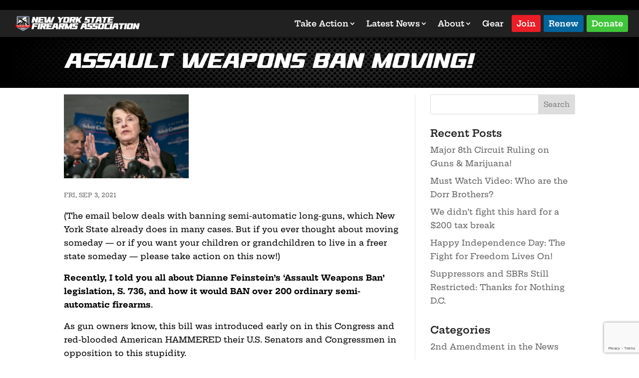

--- FILE ---
content_type: text/html; charset=utf-8
request_url: https://www.google.com/recaptcha/api2/anchor?ar=1&k=6LfmveYrAAAAAE4TdgdUwIS3pg4Q30GFEEL9Un_M&co=aHR0cHM6Ly93d3cubmV3eW9ya3N0YXRlZmlyZWFybXNhc3NvY2lhdGlvbi5vcmc6NDQz&hl=en&v=PoyoqOPhxBO7pBk68S4YbpHZ&size=invisible&anchor-ms=20000&execute-ms=30000&cb=boexw3ilnc1j
body_size: 48987
content:
<!DOCTYPE HTML><html dir="ltr" lang="en"><head><meta http-equiv="Content-Type" content="text/html; charset=UTF-8">
<meta http-equiv="X-UA-Compatible" content="IE=edge">
<title>reCAPTCHA</title>
<style type="text/css">
/* cyrillic-ext */
@font-face {
  font-family: 'Roboto';
  font-style: normal;
  font-weight: 400;
  font-stretch: 100%;
  src: url(//fonts.gstatic.com/s/roboto/v48/KFO7CnqEu92Fr1ME7kSn66aGLdTylUAMa3GUBHMdazTgWw.woff2) format('woff2');
  unicode-range: U+0460-052F, U+1C80-1C8A, U+20B4, U+2DE0-2DFF, U+A640-A69F, U+FE2E-FE2F;
}
/* cyrillic */
@font-face {
  font-family: 'Roboto';
  font-style: normal;
  font-weight: 400;
  font-stretch: 100%;
  src: url(//fonts.gstatic.com/s/roboto/v48/KFO7CnqEu92Fr1ME7kSn66aGLdTylUAMa3iUBHMdazTgWw.woff2) format('woff2');
  unicode-range: U+0301, U+0400-045F, U+0490-0491, U+04B0-04B1, U+2116;
}
/* greek-ext */
@font-face {
  font-family: 'Roboto';
  font-style: normal;
  font-weight: 400;
  font-stretch: 100%;
  src: url(//fonts.gstatic.com/s/roboto/v48/KFO7CnqEu92Fr1ME7kSn66aGLdTylUAMa3CUBHMdazTgWw.woff2) format('woff2');
  unicode-range: U+1F00-1FFF;
}
/* greek */
@font-face {
  font-family: 'Roboto';
  font-style: normal;
  font-weight: 400;
  font-stretch: 100%;
  src: url(//fonts.gstatic.com/s/roboto/v48/KFO7CnqEu92Fr1ME7kSn66aGLdTylUAMa3-UBHMdazTgWw.woff2) format('woff2');
  unicode-range: U+0370-0377, U+037A-037F, U+0384-038A, U+038C, U+038E-03A1, U+03A3-03FF;
}
/* math */
@font-face {
  font-family: 'Roboto';
  font-style: normal;
  font-weight: 400;
  font-stretch: 100%;
  src: url(//fonts.gstatic.com/s/roboto/v48/KFO7CnqEu92Fr1ME7kSn66aGLdTylUAMawCUBHMdazTgWw.woff2) format('woff2');
  unicode-range: U+0302-0303, U+0305, U+0307-0308, U+0310, U+0312, U+0315, U+031A, U+0326-0327, U+032C, U+032F-0330, U+0332-0333, U+0338, U+033A, U+0346, U+034D, U+0391-03A1, U+03A3-03A9, U+03B1-03C9, U+03D1, U+03D5-03D6, U+03F0-03F1, U+03F4-03F5, U+2016-2017, U+2034-2038, U+203C, U+2040, U+2043, U+2047, U+2050, U+2057, U+205F, U+2070-2071, U+2074-208E, U+2090-209C, U+20D0-20DC, U+20E1, U+20E5-20EF, U+2100-2112, U+2114-2115, U+2117-2121, U+2123-214F, U+2190, U+2192, U+2194-21AE, U+21B0-21E5, U+21F1-21F2, U+21F4-2211, U+2213-2214, U+2216-22FF, U+2308-230B, U+2310, U+2319, U+231C-2321, U+2336-237A, U+237C, U+2395, U+239B-23B7, U+23D0, U+23DC-23E1, U+2474-2475, U+25AF, U+25B3, U+25B7, U+25BD, U+25C1, U+25CA, U+25CC, U+25FB, U+266D-266F, U+27C0-27FF, U+2900-2AFF, U+2B0E-2B11, U+2B30-2B4C, U+2BFE, U+3030, U+FF5B, U+FF5D, U+1D400-1D7FF, U+1EE00-1EEFF;
}
/* symbols */
@font-face {
  font-family: 'Roboto';
  font-style: normal;
  font-weight: 400;
  font-stretch: 100%;
  src: url(//fonts.gstatic.com/s/roboto/v48/KFO7CnqEu92Fr1ME7kSn66aGLdTylUAMaxKUBHMdazTgWw.woff2) format('woff2');
  unicode-range: U+0001-000C, U+000E-001F, U+007F-009F, U+20DD-20E0, U+20E2-20E4, U+2150-218F, U+2190, U+2192, U+2194-2199, U+21AF, U+21E6-21F0, U+21F3, U+2218-2219, U+2299, U+22C4-22C6, U+2300-243F, U+2440-244A, U+2460-24FF, U+25A0-27BF, U+2800-28FF, U+2921-2922, U+2981, U+29BF, U+29EB, U+2B00-2BFF, U+4DC0-4DFF, U+FFF9-FFFB, U+10140-1018E, U+10190-1019C, U+101A0, U+101D0-101FD, U+102E0-102FB, U+10E60-10E7E, U+1D2C0-1D2D3, U+1D2E0-1D37F, U+1F000-1F0FF, U+1F100-1F1AD, U+1F1E6-1F1FF, U+1F30D-1F30F, U+1F315, U+1F31C, U+1F31E, U+1F320-1F32C, U+1F336, U+1F378, U+1F37D, U+1F382, U+1F393-1F39F, U+1F3A7-1F3A8, U+1F3AC-1F3AF, U+1F3C2, U+1F3C4-1F3C6, U+1F3CA-1F3CE, U+1F3D4-1F3E0, U+1F3ED, U+1F3F1-1F3F3, U+1F3F5-1F3F7, U+1F408, U+1F415, U+1F41F, U+1F426, U+1F43F, U+1F441-1F442, U+1F444, U+1F446-1F449, U+1F44C-1F44E, U+1F453, U+1F46A, U+1F47D, U+1F4A3, U+1F4B0, U+1F4B3, U+1F4B9, U+1F4BB, U+1F4BF, U+1F4C8-1F4CB, U+1F4D6, U+1F4DA, U+1F4DF, U+1F4E3-1F4E6, U+1F4EA-1F4ED, U+1F4F7, U+1F4F9-1F4FB, U+1F4FD-1F4FE, U+1F503, U+1F507-1F50B, U+1F50D, U+1F512-1F513, U+1F53E-1F54A, U+1F54F-1F5FA, U+1F610, U+1F650-1F67F, U+1F687, U+1F68D, U+1F691, U+1F694, U+1F698, U+1F6AD, U+1F6B2, U+1F6B9-1F6BA, U+1F6BC, U+1F6C6-1F6CF, U+1F6D3-1F6D7, U+1F6E0-1F6EA, U+1F6F0-1F6F3, U+1F6F7-1F6FC, U+1F700-1F7FF, U+1F800-1F80B, U+1F810-1F847, U+1F850-1F859, U+1F860-1F887, U+1F890-1F8AD, U+1F8B0-1F8BB, U+1F8C0-1F8C1, U+1F900-1F90B, U+1F93B, U+1F946, U+1F984, U+1F996, U+1F9E9, U+1FA00-1FA6F, U+1FA70-1FA7C, U+1FA80-1FA89, U+1FA8F-1FAC6, U+1FACE-1FADC, U+1FADF-1FAE9, U+1FAF0-1FAF8, U+1FB00-1FBFF;
}
/* vietnamese */
@font-face {
  font-family: 'Roboto';
  font-style: normal;
  font-weight: 400;
  font-stretch: 100%;
  src: url(//fonts.gstatic.com/s/roboto/v48/KFO7CnqEu92Fr1ME7kSn66aGLdTylUAMa3OUBHMdazTgWw.woff2) format('woff2');
  unicode-range: U+0102-0103, U+0110-0111, U+0128-0129, U+0168-0169, U+01A0-01A1, U+01AF-01B0, U+0300-0301, U+0303-0304, U+0308-0309, U+0323, U+0329, U+1EA0-1EF9, U+20AB;
}
/* latin-ext */
@font-face {
  font-family: 'Roboto';
  font-style: normal;
  font-weight: 400;
  font-stretch: 100%;
  src: url(//fonts.gstatic.com/s/roboto/v48/KFO7CnqEu92Fr1ME7kSn66aGLdTylUAMa3KUBHMdazTgWw.woff2) format('woff2');
  unicode-range: U+0100-02BA, U+02BD-02C5, U+02C7-02CC, U+02CE-02D7, U+02DD-02FF, U+0304, U+0308, U+0329, U+1D00-1DBF, U+1E00-1E9F, U+1EF2-1EFF, U+2020, U+20A0-20AB, U+20AD-20C0, U+2113, U+2C60-2C7F, U+A720-A7FF;
}
/* latin */
@font-face {
  font-family: 'Roboto';
  font-style: normal;
  font-weight: 400;
  font-stretch: 100%;
  src: url(//fonts.gstatic.com/s/roboto/v48/KFO7CnqEu92Fr1ME7kSn66aGLdTylUAMa3yUBHMdazQ.woff2) format('woff2');
  unicode-range: U+0000-00FF, U+0131, U+0152-0153, U+02BB-02BC, U+02C6, U+02DA, U+02DC, U+0304, U+0308, U+0329, U+2000-206F, U+20AC, U+2122, U+2191, U+2193, U+2212, U+2215, U+FEFF, U+FFFD;
}
/* cyrillic-ext */
@font-face {
  font-family: 'Roboto';
  font-style: normal;
  font-weight: 500;
  font-stretch: 100%;
  src: url(//fonts.gstatic.com/s/roboto/v48/KFO7CnqEu92Fr1ME7kSn66aGLdTylUAMa3GUBHMdazTgWw.woff2) format('woff2');
  unicode-range: U+0460-052F, U+1C80-1C8A, U+20B4, U+2DE0-2DFF, U+A640-A69F, U+FE2E-FE2F;
}
/* cyrillic */
@font-face {
  font-family: 'Roboto';
  font-style: normal;
  font-weight: 500;
  font-stretch: 100%;
  src: url(//fonts.gstatic.com/s/roboto/v48/KFO7CnqEu92Fr1ME7kSn66aGLdTylUAMa3iUBHMdazTgWw.woff2) format('woff2');
  unicode-range: U+0301, U+0400-045F, U+0490-0491, U+04B0-04B1, U+2116;
}
/* greek-ext */
@font-face {
  font-family: 'Roboto';
  font-style: normal;
  font-weight: 500;
  font-stretch: 100%;
  src: url(//fonts.gstatic.com/s/roboto/v48/KFO7CnqEu92Fr1ME7kSn66aGLdTylUAMa3CUBHMdazTgWw.woff2) format('woff2');
  unicode-range: U+1F00-1FFF;
}
/* greek */
@font-face {
  font-family: 'Roboto';
  font-style: normal;
  font-weight: 500;
  font-stretch: 100%;
  src: url(//fonts.gstatic.com/s/roboto/v48/KFO7CnqEu92Fr1ME7kSn66aGLdTylUAMa3-UBHMdazTgWw.woff2) format('woff2');
  unicode-range: U+0370-0377, U+037A-037F, U+0384-038A, U+038C, U+038E-03A1, U+03A3-03FF;
}
/* math */
@font-face {
  font-family: 'Roboto';
  font-style: normal;
  font-weight: 500;
  font-stretch: 100%;
  src: url(//fonts.gstatic.com/s/roboto/v48/KFO7CnqEu92Fr1ME7kSn66aGLdTylUAMawCUBHMdazTgWw.woff2) format('woff2');
  unicode-range: U+0302-0303, U+0305, U+0307-0308, U+0310, U+0312, U+0315, U+031A, U+0326-0327, U+032C, U+032F-0330, U+0332-0333, U+0338, U+033A, U+0346, U+034D, U+0391-03A1, U+03A3-03A9, U+03B1-03C9, U+03D1, U+03D5-03D6, U+03F0-03F1, U+03F4-03F5, U+2016-2017, U+2034-2038, U+203C, U+2040, U+2043, U+2047, U+2050, U+2057, U+205F, U+2070-2071, U+2074-208E, U+2090-209C, U+20D0-20DC, U+20E1, U+20E5-20EF, U+2100-2112, U+2114-2115, U+2117-2121, U+2123-214F, U+2190, U+2192, U+2194-21AE, U+21B0-21E5, U+21F1-21F2, U+21F4-2211, U+2213-2214, U+2216-22FF, U+2308-230B, U+2310, U+2319, U+231C-2321, U+2336-237A, U+237C, U+2395, U+239B-23B7, U+23D0, U+23DC-23E1, U+2474-2475, U+25AF, U+25B3, U+25B7, U+25BD, U+25C1, U+25CA, U+25CC, U+25FB, U+266D-266F, U+27C0-27FF, U+2900-2AFF, U+2B0E-2B11, U+2B30-2B4C, U+2BFE, U+3030, U+FF5B, U+FF5D, U+1D400-1D7FF, U+1EE00-1EEFF;
}
/* symbols */
@font-face {
  font-family: 'Roboto';
  font-style: normal;
  font-weight: 500;
  font-stretch: 100%;
  src: url(//fonts.gstatic.com/s/roboto/v48/KFO7CnqEu92Fr1ME7kSn66aGLdTylUAMaxKUBHMdazTgWw.woff2) format('woff2');
  unicode-range: U+0001-000C, U+000E-001F, U+007F-009F, U+20DD-20E0, U+20E2-20E4, U+2150-218F, U+2190, U+2192, U+2194-2199, U+21AF, U+21E6-21F0, U+21F3, U+2218-2219, U+2299, U+22C4-22C6, U+2300-243F, U+2440-244A, U+2460-24FF, U+25A0-27BF, U+2800-28FF, U+2921-2922, U+2981, U+29BF, U+29EB, U+2B00-2BFF, U+4DC0-4DFF, U+FFF9-FFFB, U+10140-1018E, U+10190-1019C, U+101A0, U+101D0-101FD, U+102E0-102FB, U+10E60-10E7E, U+1D2C0-1D2D3, U+1D2E0-1D37F, U+1F000-1F0FF, U+1F100-1F1AD, U+1F1E6-1F1FF, U+1F30D-1F30F, U+1F315, U+1F31C, U+1F31E, U+1F320-1F32C, U+1F336, U+1F378, U+1F37D, U+1F382, U+1F393-1F39F, U+1F3A7-1F3A8, U+1F3AC-1F3AF, U+1F3C2, U+1F3C4-1F3C6, U+1F3CA-1F3CE, U+1F3D4-1F3E0, U+1F3ED, U+1F3F1-1F3F3, U+1F3F5-1F3F7, U+1F408, U+1F415, U+1F41F, U+1F426, U+1F43F, U+1F441-1F442, U+1F444, U+1F446-1F449, U+1F44C-1F44E, U+1F453, U+1F46A, U+1F47D, U+1F4A3, U+1F4B0, U+1F4B3, U+1F4B9, U+1F4BB, U+1F4BF, U+1F4C8-1F4CB, U+1F4D6, U+1F4DA, U+1F4DF, U+1F4E3-1F4E6, U+1F4EA-1F4ED, U+1F4F7, U+1F4F9-1F4FB, U+1F4FD-1F4FE, U+1F503, U+1F507-1F50B, U+1F50D, U+1F512-1F513, U+1F53E-1F54A, U+1F54F-1F5FA, U+1F610, U+1F650-1F67F, U+1F687, U+1F68D, U+1F691, U+1F694, U+1F698, U+1F6AD, U+1F6B2, U+1F6B9-1F6BA, U+1F6BC, U+1F6C6-1F6CF, U+1F6D3-1F6D7, U+1F6E0-1F6EA, U+1F6F0-1F6F3, U+1F6F7-1F6FC, U+1F700-1F7FF, U+1F800-1F80B, U+1F810-1F847, U+1F850-1F859, U+1F860-1F887, U+1F890-1F8AD, U+1F8B0-1F8BB, U+1F8C0-1F8C1, U+1F900-1F90B, U+1F93B, U+1F946, U+1F984, U+1F996, U+1F9E9, U+1FA00-1FA6F, U+1FA70-1FA7C, U+1FA80-1FA89, U+1FA8F-1FAC6, U+1FACE-1FADC, U+1FADF-1FAE9, U+1FAF0-1FAF8, U+1FB00-1FBFF;
}
/* vietnamese */
@font-face {
  font-family: 'Roboto';
  font-style: normal;
  font-weight: 500;
  font-stretch: 100%;
  src: url(//fonts.gstatic.com/s/roboto/v48/KFO7CnqEu92Fr1ME7kSn66aGLdTylUAMa3OUBHMdazTgWw.woff2) format('woff2');
  unicode-range: U+0102-0103, U+0110-0111, U+0128-0129, U+0168-0169, U+01A0-01A1, U+01AF-01B0, U+0300-0301, U+0303-0304, U+0308-0309, U+0323, U+0329, U+1EA0-1EF9, U+20AB;
}
/* latin-ext */
@font-face {
  font-family: 'Roboto';
  font-style: normal;
  font-weight: 500;
  font-stretch: 100%;
  src: url(//fonts.gstatic.com/s/roboto/v48/KFO7CnqEu92Fr1ME7kSn66aGLdTylUAMa3KUBHMdazTgWw.woff2) format('woff2');
  unicode-range: U+0100-02BA, U+02BD-02C5, U+02C7-02CC, U+02CE-02D7, U+02DD-02FF, U+0304, U+0308, U+0329, U+1D00-1DBF, U+1E00-1E9F, U+1EF2-1EFF, U+2020, U+20A0-20AB, U+20AD-20C0, U+2113, U+2C60-2C7F, U+A720-A7FF;
}
/* latin */
@font-face {
  font-family: 'Roboto';
  font-style: normal;
  font-weight: 500;
  font-stretch: 100%;
  src: url(//fonts.gstatic.com/s/roboto/v48/KFO7CnqEu92Fr1ME7kSn66aGLdTylUAMa3yUBHMdazQ.woff2) format('woff2');
  unicode-range: U+0000-00FF, U+0131, U+0152-0153, U+02BB-02BC, U+02C6, U+02DA, U+02DC, U+0304, U+0308, U+0329, U+2000-206F, U+20AC, U+2122, U+2191, U+2193, U+2212, U+2215, U+FEFF, U+FFFD;
}
/* cyrillic-ext */
@font-face {
  font-family: 'Roboto';
  font-style: normal;
  font-weight: 900;
  font-stretch: 100%;
  src: url(//fonts.gstatic.com/s/roboto/v48/KFO7CnqEu92Fr1ME7kSn66aGLdTylUAMa3GUBHMdazTgWw.woff2) format('woff2');
  unicode-range: U+0460-052F, U+1C80-1C8A, U+20B4, U+2DE0-2DFF, U+A640-A69F, U+FE2E-FE2F;
}
/* cyrillic */
@font-face {
  font-family: 'Roboto';
  font-style: normal;
  font-weight: 900;
  font-stretch: 100%;
  src: url(//fonts.gstatic.com/s/roboto/v48/KFO7CnqEu92Fr1ME7kSn66aGLdTylUAMa3iUBHMdazTgWw.woff2) format('woff2');
  unicode-range: U+0301, U+0400-045F, U+0490-0491, U+04B0-04B1, U+2116;
}
/* greek-ext */
@font-face {
  font-family: 'Roboto';
  font-style: normal;
  font-weight: 900;
  font-stretch: 100%;
  src: url(//fonts.gstatic.com/s/roboto/v48/KFO7CnqEu92Fr1ME7kSn66aGLdTylUAMa3CUBHMdazTgWw.woff2) format('woff2');
  unicode-range: U+1F00-1FFF;
}
/* greek */
@font-face {
  font-family: 'Roboto';
  font-style: normal;
  font-weight: 900;
  font-stretch: 100%;
  src: url(//fonts.gstatic.com/s/roboto/v48/KFO7CnqEu92Fr1ME7kSn66aGLdTylUAMa3-UBHMdazTgWw.woff2) format('woff2');
  unicode-range: U+0370-0377, U+037A-037F, U+0384-038A, U+038C, U+038E-03A1, U+03A3-03FF;
}
/* math */
@font-face {
  font-family: 'Roboto';
  font-style: normal;
  font-weight: 900;
  font-stretch: 100%;
  src: url(//fonts.gstatic.com/s/roboto/v48/KFO7CnqEu92Fr1ME7kSn66aGLdTylUAMawCUBHMdazTgWw.woff2) format('woff2');
  unicode-range: U+0302-0303, U+0305, U+0307-0308, U+0310, U+0312, U+0315, U+031A, U+0326-0327, U+032C, U+032F-0330, U+0332-0333, U+0338, U+033A, U+0346, U+034D, U+0391-03A1, U+03A3-03A9, U+03B1-03C9, U+03D1, U+03D5-03D6, U+03F0-03F1, U+03F4-03F5, U+2016-2017, U+2034-2038, U+203C, U+2040, U+2043, U+2047, U+2050, U+2057, U+205F, U+2070-2071, U+2074-208E, U+2090-209C, U+20D0-20DC, U+20E1, U+20E5-20EF, U+2100-2112, U+2114-2115, U+2117-2121, U+2123-214F, U+2190, U+2192, U+2194-21AE, U+21B0-21E5, U+21F1-21F2, U+21F4-2211, U+2213-2214, U+2216-22FF, U+2308-230B, U+2310, U+2319, U+231C-2321, U+2336-237A, U+237C, U+2395, U+239B-23B7, U+23D0, U+23DC-23E1, U+2474-2475, U+25AF, U+25B3, U+25B7, U+25BD, U+25C1, U+25CA, U+25CC, U+25FB, U+266D-266F, U+27C0-27FF, U+2900-2AFF, U+2B0E-2B11, U+2B30-2B4C, U+2BFE, U+3030, U+FF5B, U+FF5D, U+1D400-1D7FF, U+1EE00-1EEFF;
}
/* symbols */
@font-face {
  font-family: 'Roboto';
  font-style: normal;
  font-weight: 900;
  font-stretch: 100%;
  src: url(//fonts.gstatic.com/s/roboto/v48/KFO7CnqEu92Fr1ME7kSn66aGLdTylUAMaxKUBHMdazTgWw.woff2) format('woff2');
  unicode-range: U+0001-000C, U+000E-001F, U+007F-009F, U+20DD-20E0, U+20E2-20E4, U+2150-218F, U+2190, U+2192, U+2194-2199, U+21AF, U+21E6-21F0, U+21F3, U+2218-2219, U+2299, U+22C4-22C6, U+2300-243F, U+2440-244A, U+2460-24FF, U+25A0-27BF, U+2800-28FF, U+2921-2922, U+2981, U+29BF, U+29EB, U+2B00-2BFF, U+4DC0-4DFF, U+FFF9-FFFB, U+10140-1018E, U+10190-1019C, U+101A0, U+101D0-101FD, U+102E0-102FB, U+10E60-10E7E, U+1D2C0-1D2D3, U+1D2E0-1D37F, U+1F000-1F0FF, U+1F100-1F1AD, U+1F1E6-1F1FF, U+1F30D-1F30F, U+1F315, U+1F31C, U+1F31E, U+1F320-1F32C, U+1F336, U+1F378, U+1F37D, U+1F382, U+1F393-1F39F, U+1F3A7-1F3A8, U+1F3AC-1F3AF, U+1F3C2, U+1F3C4-1F3C6, U+1F3CA-1F3CE, U+1F3D4-1F3E0, U+1F3ED, U+1F3F1-1F3F3, U+1F3F5-1F3F7, U+1F408, U+1F415, U+1F41F, U+1F426, U+1F43F, U+1F441-1F442, U+1F444, U+1F446-1F449, U+1F44C-1F44E, U+1F453, U+1F46A, U+1F47D, U+1F4A3, U+1F4B0, U+1F4B3, U+1F4B9, U+1F4BB, U+1F4BF, U+1F4C8-1F4CB, U+1F4D6, U+1F4DA, U+1F4DF, U+1F4E3-1F4E6, U+1F4EA-1F4ED, U+1F4F7, U+1F4F9-1F4FB, U+1F4FD-1F4FE, U+1F503, U+1F507-1F50B, U+1F50D, U+1F512-1F513, U+1F53E-1F54A, U+1F54F-1F5FA, U+1F610, U+1F650-1F67F, U+1F687, U+1F68D, U+1F691, U+1F694, U+1F698, U+1F6AD, U+1F6B2, U+1F6B9-1F6BA, U+1F6BC, U+1F6C6-1F6CF, U+1F6D3-1F6D7, U+1F6E0-1F6EA, U+1F6F0-1F6F3, U+1F6F7-1F6FC, U+1F700-1F7FF, U+1F800-1F80B, U+1F810-1F847, U+1F850-1F859, U+1F860-1F887, U+1F890-1F8AD, U+1F8B0-1F8BB, U+1F8C0-1F8C1, U+1F900-1F90B, U+1F93B, U+1F946, U+1F984, U+1F996, U+1F9E9, U+1FA00-1FA6F, U+1FA70-1FA7C, U+1FA80-1FA89, U+1FA8F-1FAC6, U+1FACE-1FADC, U+1FADF-1FAE9, U+1FAF0-1FAF8, U+1FB00-1FBFF;
}
/* vietnamese */
@font-face {
  font-family: 'Roboto';
  font-style: normal;
  font-weight: 900;
  font-stretch: 100%;
  src: url(//fonts.gstatic.com/s/roboto/v48/KFO7CnqEu92Fr1ME7kSn66aGLdTylUAMa3OUBHMdazTgWw.woff2) format('woff2');
  unicode-range: U+0102-0103, U+0110-0111, U+0128-0129, U+0168-0169, U+01A0-01A1, U+01AF-01B0, U+0300-0301, U+0303-0304, U+0308-0309, U+0323, U+0329, U+1EA0-1EF9, U+20AB;
}
/* latin-ext */
@font-face {
  font-family: 'Roboto';
  font-style: normal;
  font-weight: 900;
  font-stretch: 100%;
  src: url(//fonts.gstatic.com/s/roboto/v48/KFO7CnqEu92Fr1ME7kSn66aGLdTylUAMa3KUBHMdazTgWw.woff2) format('woff2');
  unicode-range: U+0100-02BA, U+02BD-02C5, U+02C7-02CC, U+02CE-02D7, U+02DD-02FF, U+0304, U+0308, U+0329, U+1D00-1DBF, U+1E00-1E9F, U+1EF2-1EFF, U+2020, U+20A0-20AB, U+20AD-20C0, U+2113, U+2C60-2C7F, U+A720-A7FF;
}
/* latin */
@font-face {
  font-family: 'Roboto';
  font-style: normal;
  font-weight: 900;
  font-stretch: 100%;
  src: url(//fonts.gstatic.com/s/roboto/v48/KFO7CnqEu92Fr1ME7kSn66aGLdTylUAMa3yUBHMdazQ.woff2) format('woff2');
  unicode-range: U+0000-00FF, U+0131, U+0152-0153, U+02BB-02BC, U+02C6, U+02DA, U+02DC, U+0304, U+0308, U+0329, U+2000-206F, U+20AC, U+2122, U+2191, U+2193, U+2212, U+2215, U+FEFF, U+FFFD;
}

</style>
<link rel="stylesheet" type="text/css" href="https://www.gstatic.com/recaptcha/releases/PoyoqOPhxBO7pBk68S4YbpHZ/styles__ltr.css">
<script nonce="laGeh7UsDwdUlN3nlJpePg" type="text/javascript">window['__recaptcha_api'] = 'https://www.google.com/recaptcha/api2/';</script>
<script type="text/javascript" src="https://www.gstatic.com/recaptcha/releases/PoyoqOPhxBO7pBk68S4YbpHZ/recaptcha__en.js" nonce="laGeh7UsDwdUlN3nlJpePg">
      
    </script></head>
<body><div id="rc-anchor-alert" class="rc-anchor-alert"></div>
<input type="hidden" id="recaptcha-token" value="[base64]">
<script type="text/javascript" nonce="laGeh7UsDwdUlN3nlJpePg">
      recaptcha.anchor.Main.init("[\x22ainput\x22,[\x22bgdata\x22,\x22\x22,\[base64]/[base64]/UltIKytdPWE6KGE8MjA0OD9SW0grK109YT4+NnwxOTI6KChhJjY0NTEyKT09NTUyOTYmJnErMTxoLmxlbmd0aCYmKGguY2hhckNvZGVBdChxKzEpJjY0NTEyKT09NTYzMjA/[base64]/MjU1OlI/[base64]/[base64]/[base64]/[base64]/[base64]/[base64]/[base64]/[base64]/[base64]/[base64]\x22,\[base64]\x22,\x22QcORL8OCLcKvDyLDs8OdXFtzJyBDwo5IBBFqJsKOwoJmUhZOw748w7vCqzzDuFFYwr5kbzrCisKZwrE/KcOfwoohwrvDvE3CszpUPVfCu8KkC8OyEHrDqFPDmD02w7/Cv3B2J8K+wrN8XA7DmMOowovDtcOOw7DCpMO7f8OAHMK0e8O5ZMOEwo5EYMKcZSwIwrrDpGrDuMKmf8OLw7gyeMOlT8OAw6JEw70cwr/CncKbZTDDuzbCsQ4WwqTCn1XCrsOxV8OGwqsfS8KcGSZFw5AMdMO4ICAWfG1bwr3CisKKw7nDk008R8KSwpNdIUTDjzQNVMO+cMKVwp94woFcw6F+wqzDqcKbAcONT8KxwoTDtVnDmEo6wqPCqMKQAcOcRsOBf8O7QcOpKsKASsO/GTFSZcOnOAtWBEM/wqdOK8OVw6fCucO8wpLCrlrDhDzDicOtUcKIXHV0wocHLyx6OcKYw6MFJcOiw4nCvcOtGkcvVsKQwqnCs2tLwpvCkCfCkzIqw4h5CCsUw7nDq2V9VHzCvQ9Xw7PCpSfCjWUDw4NoCsOZw7/DtQHDg8Khw5oWwrzCjWJXwoBrScOncMK1bMKbVlfDthtSK0AmEcOnEjY6w5DCjl/DlMKKw4zCq8KXagszw5t1w5tHdlwbw7PDjj3ChsK3PG3CoC3Cg0/[base64]/YcK1IkbCsgrDsEo0QMKfTUXCoRJkF8KNOsKNw7nCgQTDqHIHwqEEwqhrw7Nkw7jDjMO1w6/DpMKVfBfDlSA2U117FxI5wpBfwokVwq1Gw5tbFB7Cti/Cn8K0wosSw4liw4fCv24Aw4bCpxnDm8Kaw6DCvkrDqR7CksOdFR1XM8OHw55pwqjCtcOewoEtwrZJw6ExSMOgwo/Dq8KAGlDCkMOnwrg1w5rDmRYWw6rDn8KcCEQzVRPCsDNCWsOFW1LDhsKQwqzCoBXCm8OYw7XCl8KowpI1bsKUZ8K7O8OZwqrDsWh2wpRhwrXCt2kHEsKaZ8KxbCjCsFczJsKVwoHDlsOrHiU8PU3Cpm/CvnbCp14kO8OcfMOlV0zCqGTDqR/DjWHDmMOhZcOCwqLCgsOHwrV4GhbDj8OSNMO1wpHCs8KAOMK/RRhteEDDgMOZD8O/[base64]/CsXrCjsOGw7nDoMKxZ3zDlEHCicOKw6vDi8OTwpcjJQnCviIjLG/CmsOdIEnCpQvCn8OBwrvClFg+Wyw5w5nCsk3CoSB/BWMpw7HDmC9Nb297HMKLR8OMBgrCisOVVsOKw4QpSkFOwpHCo8O9D8K1NBRUPMKUw6rDjhjCkX8TwoPDsMOLwqnCosO/w7bCosK8woYdw5HCrMKEFcKUwr/Ciz9WwpAJeFjChsKww5DDu8KKGMOwP2PDmcOSUBTConLDksKrw5YDJ8Kmw6nDt3jCu8KDQClTDsKkdMOTwqLDncKmwo0FwoLDjFgsw7TDhMK3w55vOcOvUcKTQlrCpcOtCsKlwoMdNF8tasKnw6drwqJXB8KEdcKOw5XCvxjCjcKhJ8Koc1XDgcOoe8KiHMO2w5Jcwr/Ci8OEHTQeasKARzIFw4dkw4QOeQUCZsKjQhNoBcKKOCTDn3PCjcKswqlUw4jCgcOBw7vCscKkPF4OwqhgS8KwBSHDvsKpwqVWXz9owprCtGzCsyMGJMKdwqh3woUUHMKHWMOgw4TDtEkrcRZQTGfDhl/[base64]/Dg8KywqzCjMK2wqV/w6HCq8K7V2PDvcKBXMKpwrRQwpUXw6/CujcqwpouwqTDvQpMw4bDg8Obwo9tfw3DmlQkw47CoWfDnVbCo8O5JsKzSMK+wqnCh8KMwqHChMKkCcKwwq/[base64]/Dv8K3w6AOw6MPw7kxwrPDp8KFKzojw7gvw5vCpXvCmcOCMcO1U8O9wqDDhsOZal84woYaRHR8AcKFw4LCnyrDssKIwqEOTsKtFzESw7rDmGLDiB/CqFjCjcOfw5xNTMOhwrrCmsKeVsKQwo1Yw7DDtkDDgsOnacKYwrA3w59mfUZUwrLCrMOAQmBawr0hw6HCtmZLw551GHsew6s7w5bDocO6EXoffQ3Dj8O/wrVEZsKMwqfCoMKpAsKOUsO3JsKOPzrCmcK9wrTDo8ONJkkBNlHDj1Q9w5fDpSnCjcKmbcOFHcOHDWVyL8Krw7LDkcO/w61xD8OUZMK5WsOaKcK1wpwdwqZOw5HColAVwq7DpVJYwpfCoBBrw4nDhjNmaHsvOcKuw69OPsOOPMK0WMOQGsKjaEkZw5diTi/CmcO/wq3Dj2XCrncQw7x/KMO1OcK8wobDnUFmZcOyw67Csxdsw7LClcOKwr1two/CocOFCRHCssOxQi19w7bDisKqw5Rlwr0Uw7/DsAVTwp3DlntCw4LDp8KWMMOEwq9wBcK1wrRaw7U2w5nDnsKgw5ZiOsOFw77CnsKxw695wrzCtMOBw4nDmWvDjAsNDUXDtEZJUDdcOMOjdMOCw7c/w4d8w53DnTA/[base64]/CtcKJw5xVHQfDk0XCkBdww4gywq4HPD0kw4QMRRvDtzYkw6nDrMKTdhZ2woJGw4MswrzDnAXChzTCocOYw6/DhMKIJhdIScK0wrTCgQbDvSAEAcO0HMOJw7UrHcO5wrfDi8KmwqTDnsORFRFwUwTDs3XCmcO6woDDlis4w4LChMOAOnnCrsK4VcOqEcOOwrjCkwHDpyNvRH7CrU8ww4jCgApHVMKrM8KuQiXDll3CrzhJWsO0D8Okwr7Cn38Iw7/CsMK4w5RIKBzDj3NtHxnDqxQ8wpXDsXjCjlTCkylNwrYcwq/CunpbAEtOUcKEIHIDN8OpwpIrwpcnwo0jwowdcjLDiQJOCcOpXsKswrLCnMOmw4HCq0kaWcOSw6AycMO/IkgcHElhwp8dwpphw6zDtcKOOsOUw7PCh8O9ZjsnIBDDjMOywooOw5lnwrrCnhPCm8KXwoEhwrTDoj/[base64]/w4vCq8KUw4HDlAl5w6MrMlbCiMKXUiPDg8Osw7gfccKiwqTCri4LdcKQMFDDmCvCt8KYcXRuw5FuTknDqQYswq/[base64]/CjWoawqTCssOuW8O9wp0ZAyvCtMOnaBs/w5zDrFfDmRRQwohDVhdaDl7ChWjDnsO9WxLDnMK7w4IFR8Kaw73DqMO+w5LDncKkw67CkjHCqnHDqcK7eXHCm8KeSRrDssOKwqjCqWLDhsKXLyPCt8KefsKZworCvj3DtwR/w5MrLGzCusO4DsKsV8OVWMOZcsKfwoAIewDCqSPDg8KvRsOJw6rDiFHComccw7DCo8OrwpLCqsOlHhDCmMOmw4UhAxfCqcKqJhZIW3HDhMK/TxY3SsKne8K5R8OYwrjDtsO7QsOHRsO6wocPfFbCnsObwp/CjMOlw4oXwoPCqmpRK8OXZxTCjMOEeRV/woBgwpBQJ8Kbw7E9w71Vw5PCpU/Dl8KyV8O1w5BfwrZyw43CmggWw4LDv1vCmsOhw4RWVTl9wo7Dk3x4woF5ZsOrw5vCiVN/w7PCncKFOMKOOzjCpjLDrSRXwrhSw5cjA8OwAz5dwprDisOZwqXCt8KjwqbDkcO6A8KUSsK4wp/CpMKZwonDkcKeK8OYwpkMwp5rfcOkw7fCrcOuw6XDnMKAw53CtVNDwpzCkGUUVSPDsSjDv141wrnClcOsfcO6wpPDs8K7wo48dE7CsT3CvsKSwq/DvgA1wrtAVsOzw6TDocO3w43Ck8OUOMO3CcOnw4bDpsOXw57CpSjCgGgFw7nDhSHCjVhFw7bCsjJTwpDDmWk0woTCt0LDjWrDk8K0I8OvMsKfV8Kuw60ZwpfDiBLCmMO9w6EXw64vEiRawr9/AFdywrkdwpgZwq81w5TCuMK0dMOcwojDicKON8OlIAFzHsKNIS7CrjfCtWLCpsOSXsOnIsKjwrIdw6XDt1bCjsOfw6bDlcK+PGxWwp0Hwr/DvsKAw7cKNUgFBsKtNCjDisKkXnzDv8KrZMKCSl/DsRonZsKfw5jCtCDDp8OuY2s+wqABw404wodxH3UfwrJuw6jDoUN0BMOHRcK/wqVFLhopGhXCiyd7w4PDoSfDnMOSTAPDr8KJHcOyw47Ck8K9WcOSHcOtFn/CgcOPCxRDw4gFYsKGMMOTwrzDmTc7LVzDsz0Ow6NewpUPSBsVIsODJcKEwr5bw6QAw5RJUMKKwrh/woFzQcKQE8KrwpUvw7fCpMOFETFlPBzCt8OXwoHDqMOmw4/Dm8KfwqNEJnHDvcOjfsOUwrHChARjR8KIw69gIk3CtsORwqXDqCTDv8KIFQTDl1zCj3U0RMKVIV/Cr8Oww7whwpzDonopA1Y0R8OJwrEQCsKiw5AfSQHCqcKsZUPDssOFw4p3wo/DnMKlw5ZRaTMgw6bCvzV6w7poXi8Pw6XDuMOJw6/Dp8Kvw6IRwqPClGw9w6TClsKIMsOSw7l8R8KYHQPCj2XCusO2w4LDvH1fS8O1w4EUOHEkcEnCgsODa0/DqMKxw4Nyw68NNlXDtgFIwoHDqsOJw5vCqcKbwrpdHn9bcV8tJAPCoMKnBERQw5HDgyHCh1hnwr0Aw6FnwqvCusOKwqkkwqrCscOgwqXDsBPClDbDujQSwox8EjDCoMKKw6/DscK9w7jCvsKiasKNbsKDwpfCmX/DicK0wpVFw7nCpGlDwoDDisK4RWUzwqLCoXHDrBnCt8KgwpLCiyROwoRhwrnCnsO1HMKaccONR39aAAcXasOHwo0zw7dBTh81aMOoHX0CAT3DviVbd8OybjYOHsOsCUbCnlfCulFmwpVPw47DkMOowqxkwq/[base64]/Ds8KRwpN4OsOVwofDr8O3woHCvcKvwrcCNQfDo39OU8K0w6vCv8KMw4zClcOZw6rCtcOGNcOYYhbCgsO6w7NAOFwte8OEBE/[base64]/w4EcwpZOJmLDsxnCsGEZw48jw4wOByHCi8KzwpvCoMO7SW3Dpx/Ck8OhwrbCtgp2w5rDg8KcG8KdSMKPwrLDijAQwpHDolTDk8Ocwp3DjsK9CsK0YQ8jw4PDhyd4wo0EwrdpNmwaT33DlMOJwrFMTDBGw6DCulHDiz/[base64]/fsKKDj1eHcKNwpXCqMKdZsOlIsKpwo/CncO2LcOdNsO9wpE/wo1jwojCvMKLwrkmwqphwoPCh8K3c8OcXsOAXW3DjMK2w68rKlDCrcOPQWzDoTjDs2PCp3xQSjXDtC/CnGMOPWJYFMKeQMKcwpErYnXDuBwGOsKUSBRiw7kxw6bDvMKHFsKewrnDscKaw6F9wrtcP8KidETDkcODFsOiw5HDjQ7CrcOVwpM+VcKqCmnCqcKrfTt4McK1wrnCpR7DmcOyImwaw4XDjHbCvcO4wrLDhcOGIhHDjcKDw6PCuU/Ct0wgw6/DkcKnwrgWw4AWw7bCgsKOwqDCt3vDtcKPwovDt3l6wqpFw5czw4nDmMKqbMK5w60GDMOTfcK0f1XCoMKOwrNJw5fCpT3CmhoFXA7CshoTwrrDrCkmUQXCtALCl8OHTsK6wqs0T0HDvMK1EkAfw4LCmcKow4TCpMKyUsOUwr97a07CkcKPMyEew4jDmWXDj8K+wq/DkCbDkjLCrcKVa2VUGcKvw6Q7Dm/Dg8KqwrchAFvCncKza8K+BwA2T8OoWRQCOcK6QMKtP0E8bcKmw6PDt8KZG8Kma1EWw7bDh2cQw5TCkw/DuMKfw4c9OV7CpMKdG8KPDMKVS8KfHzF+w5wuw5fCnxLDgMOkNlLCssOqwqDDlcKrN8KCNkwyNsKHw7/[base64]/woBGbcOowpQ1w4HCiHZkwr8Fw5k8wpc5WCfCmBF0w7MYScORSMKZIMKTwrNSTsKEYMO3wp3CvcOARcKGw4vCvBAoa33CqXTDnRfCgMKdwr11wroqwq8mE8K5wqpfw5ZQCmnCi8O/wrXCnMOgwp3Ci8OWwqXDnFnChsKow4gMw403w7TCi3rCoyjCrDkOdsOaw7dow6vDjyrDiETCpBB3AGnDlhjDjXkGw5AFUHbCtsOzw6jDvcO+wrl1M8OKMMOMA8O1RsKbwqUgw4QvLcKNw4EZwq/DiX00DsONR8OqN8KQExHCjMK5NAPCm8KTwprCslrCni4Md8O9w4nCuSIMLwQqw7bDqMOhwoB2wpYvwpHCsGMTworDp8OewpAgInvDicKoKG1yFHDDv8ODw4wSw6x/[base64]/wrDDlSpaMMKwwrbCpDbCgQp/w70swoUvNmMqw53ChFjCs1DDo8Ktw4tgw5kWZ8Oqw7Qrwr/Cp8KiO0jChMOHccKnc8Kdw5/DpMONw4XDkGTDtAk9UjzCkyonDXfCtMKjw49twrvCiMKPwpTDvxk8wp47HmXDix8LwqLDozPDq0FiwrvDqFPDiwfChsKkw4MGAcOvKsKYw5HCpMKdU34Yw77DgsOuDC89ZsOSdBPDqzQvw7/DvVdgSsOrwpt4NRzDuHxrw7PDlsOuwpkew69zwqXDvMOkwqBOVHjDrSU9wqMuw7jDt8OTLcKOwrzDnsKbLghXw6QeGMKHIgXCoEh/Sg7CkMO6cx7CrcOkw4zDpglywoTCpMOpwoQQw6fCisO3w6LDq8KbDsKqbVNjRMO3woQIRWrCtsOCwpfCrmXDvcOVw4nCocKTY2ZpTy/CjQHCgcOdPSHDjz/DiRHDpcOMw7F/wqdzw6DCmsOqwpnCnMK7XWLDtsOTw5xZGF4owos/IcOWN8KSP8Krwo1VwoHDlsOAw7JwSsKkwqTDkg4hwpPDvsORWcK2wooUSsOULcK8K8O6ScO/w47DuBTDhsO7K8KFezbCrSfDslYowqFWw67DsW7CiC7Cv8KdccKjYRjDj8O1esKcSsOqaCDCoMORw6PDnlZUH8O3McKCw4PDkhfDjsOnwo/CpMKbR8Ksw5rCgcKxw4rDohFVFcOvUMK7MB41H8O7aAvCjjrDqcKBIcK1VMKNw63Cl8KPODvCtMKewrHCkjRbw73CqxMMbcOGTDh6wrvDiCfDh8Kow4PCiMOsw4IMCMOrw6DCuMK0EcK7wrp8wq3DrsKswqzCpcKtHiczwptuUm7CvUfCsC7DkRvDuE/CqMOtHxJWw4vCpHbChVRwMVDCs8OYMsK+wrrCoMKjY8OMw6/DocKsw5BNTxAzYG5vbi8vwoTDscOGwqnCrzZ3fFM8w5XDnHxzd8OLf39ITsOSHFUWdiDCmMONwqsTHVjDpmTDtUPCocOMfcOJw6QtVsOuw4TDm3vCozXCuiXDocK8Kmcbwp1BwqbCkVrDmRklw5kLCCstP8KyCcOyw4rCk8Olfh/DssOqYsO7wrBWVMKXw5YBw5XDsEAoa8Kpdg9rVcOUwqpiwpfCoiTCl2oBAlbDs8KRwrYqwoLChlrCpMOuwpBBw6BKBArCrQRMworCscKbMsKIw6VJw6oBZsK9U2kxw4bCt1/[base64]/[base64]/[base64]/wqhow7toP8O0KsOLVl8RDREqw7oYw7zDjBDDvFU1w5/CuMOyMAcSSMKgwp/CoVF/w4QzY8Kpw5zDg8K9w5HCqFvDklV9VX8VYcK+CsKRWsOuUsOVwrR+w64Kw7NTRcKcw5ZZHcOXbkF5dcOEwr5qw5vCoAsOcyB1w4F0wq/[base64]/Cr2zDu8OGD18yKsKjCB99P1fDmnc0LMKew4FwfMKsQWLCpRUJBSHDjMOfw4zDrMKfw6LCiDXDncOLBh7CncO7wrzCsMK2w495UmoCw54aBMK1w4hLw5EcEcKIFhzDqcKSw6rDoMOsw5bCjg9mw55/[base64]/ZVDCosOfw7XDtip7w6PDr8KbwrzDhDEZwpLCksKkwqdgw6M4w7rDrW9HAGDCpMKWGsO6w6cAw5fDujXDsVdFwqYtwpzCoGTCnyJjKcK7Bl7DqcK4OSfDg14yDcKNwr/Dj8KaZcO1IVFWwr1IHMKlwpjCucKlw7vChMKPTh8lwq3CsxB+M8K/[base64]/CucKuw4s4w6HCgMK4w6fCkSFiwqnDgDlhE8OsLRpewrPDj8Knw4nDkSoZXcOeOMKTw6lpVsOlGmVYwocMecOCw7x/w4EDw7nChmw/wrfDscKLw5DDm8OOLEMIK8OZBRvDnkXDhy9swpHCkcKOw7nDjxDDi8KXJy7CgMKtwqrCusOSQE/CkhvCt0gdwrnDq8KzOcKVc8Oaw4Z3wrjDqcOBwocow5DCg8KAw7DCnxPDs2F3UcO9wqU3PVbCpMKAw4zCm8OAwrHCnEvCgcOjw4fDuCfCusKrw6PCl8Olw6lIOy5lDcO9wpczwpFeLsOMCRs5QcKPLzTDm8O2AcK1w5HCkA/DuAJeZHxmwoPDvjcPV3bCgcK7dA/DnsONw4tWEW/DoB/DqMO8w7Ayw7/DtsKQQznDmMOew7YNdsKKwrnDhsK3Eyc2Rn/DgX0Iw45aCsKQHcODwr8Gwr8Fw5rChsOFUcKzw7lIwq3CmMOewoQOw6nClCnDlsOcCUNUwpPCrFMSA8KRXsOnwqnChMOgw7XDtkbCoMK9RGAgw6bDoFDDoEHDu3LDuMKfwqE1w5fCiMOowqFyOjZSJsOuTU1VwqTCgCdMRkBXfcOsXsOQwpHDjS89wr/[base64]/CgMO7w4EufUjCtB/[base64]/w4nDqXZuwo9rw54cwqLCj8Kmwr9yd0zDrBjDswDCh8KsBcKFwpgUw7nCuMOmKADDsnjDh07Djm/ChsOeAcODfMKgXWnDjsKbw73CicKOWMKFw5HDm8OdDMKgR8K+esOHw513FcOGNsKgwrPCl8OAwoNtwrJZwodTw5ZAw7XDosK/w7rCs8KiXg8mGgNsYBFEwokdwr7Dv8K2w7XDmXLCrcOdMS8ZwqFaCXQmw4tjU0bDoW3CiiEqw4x1w7UJwrpnw4QGwrjCiwhhd8Obw4XDmRpMwp3CplDDlcODX8K5w4/[base64]/e8KXPj/CvQ7CpRnDj00ON8KqeSTCtsKvwr9uwr8+QMK/wq7DoRXDt8OnbmvCkWIwJsKJb8OaEjjChjnClF3DhR1MUsKOwqLDixpPNExOVFpOfXd0w6xcGUjDv1XDqcKpw5/CsU4+c3bDjRh/IFTCs8OLw7s8bMKlDX1QwpZPclBdw67DlMObw4TCnwAWwqxpXjE6wphhwpHCoCMNwp5jNMKywprCtMOnw4gCw51wBsOEwq7Dh8KBOsOCwqXDuFnDqjTCgMOYwr/[base64]/[base64]/Cn8OvGkc4MU/CkMOpCE1UUDoFBgd6w7zDscKNPVPDqMOHEUvDh3sRw4pDw4XCkcK/wqQFLcO6w6BTZh7DjcOPw7RRPh3DuHp2wqnCrsOzw6fCoBjDuXXDp8K/wroGw4wLQBo/w4jCrxXCiMKZwqBCw5XCl8O7SMOkwpNvwqELwpzDiWzDvcOlGXnDqsOyw4TDkcKIccK3w7tOwpofakYfLBRdRifClkVHwoZ9wrXDqMKmwpzDtcODEsKzwrsUQMO9V8K8w4PDg3MdFkfCumrDhR/DiMKFw7/CncOHwpNVwpUvcwXCqwXCjlTCgxXDkMO6w4Q3NMKHwpZsTcKJOMOhJsOjw57CoMKcw4ZMwrBvw7/DgCsbw44hw5rDqxJiPMOPa8OYw6HDscOBXlgXwqLDnUlNZk5yEw3CrMK+fMKqczUjWcOqWsK8wq3DjsOCwpbDrMKzeknCn8OXe8O/w5rCg8OrQW3CqHU0w53ClcKrbTnDgsOiw5/[base64]/DikQKdMKMw5gYw5XCh8OARknDvcOWcFDDmg/DtTIHwpjDj0fDmF7Ds8KKEHnChMK3wpt1PMKwIQotGTHDs00cwqBfFj/DsFnCosOKw6A0wpYEw6N5BcOswrdmEsKRwr4mUQkZw7nDlsOGJ8OOciI3wpd1RMKUwr5+EhVgw4DDu8O8w4UUeWfCgsOCFsORwoLCkMKIw7vDnDnChcK5HAHDu1PCgnfCnTNpdMKZwprCpG3DpXkaYzrDsR4/w7HDisO7GnI4w6BWwpcTwpjDr8OQw7YFwrcRwqPDl8KHBsOyXMOlIcKZwpLCmMKDwrgXWsO2eEB9w4DCqsKCTmp/GiVAZ1F5w6DCoXsVNAcuT2TDkRDDk1PCtHFPwq/DnzRKw6rCjiTCkcOuw6kDMy0+A8K6AXTDusK+wqojfxDCikYqw4/DoMKvBsOoN3PDiC0uw5IwwrMKKcOLJMOSw7nCssOLwoh8ABNdcEHDihHDoiXDm8Ovw6cmCsKPwpvDqWsXOn3DombDusKEw7PDmj4Cw43CtsOeO8KaDFU8w7bCoEgPw6RCb8OYw4DCiE/[base64]/[base64]/CqsO7w6DCsHxVwp1Bwq/Dv8OVYsKiw5TCiCs1w6J4c3HCmgHDlj1owq4gCmPDtBIZw6oXw5RTBsKEUn9WwrF3ZsOsLGEmw7Zzw6DCkU42w6VRw7lNw6bDgy5wKxF3CMKWYcKmDsKbJ0EMW8OAwozCucOiw5s8DMK1EMKXw7jDnMKyLsORw7/DgHt1LcKze084fsKHwopyZFDDmsKEwpBVU0BCwqwKTcOnwpFlR8Obw7rCryQyOgQyw6xgwqMoNjIoS8OdfMKFKxDDhcOWwoDCrEdOPcKFUEUbwpfDmcKoOcKgY8KcwrdbwoTCjzVCwoE4dGjDgmAhw4UtQEnCvcOmcxF/Y3jDgMOgTX7CgTjDogdfcQ94wo3DkE/[base64]/woARw6HCrcKiwrvDk2TDllfDpkR+YMOLN8Ofw5RTw4DDnlfCpsOZcsKQw50kXiRnw4wewpoeQcKEw6k0PCQUw7XCmVAJUMOjV0fDmwV2wrM8bgLDqcOqfMOlw5DCnG4Ww7fCq8KjdxHDs01Tw70/McKdWcO/YgtxWsOuw57DvMOaJTN8JT4YwonCtgXCtEbDocOKcjA7J8KvGcKmwroVccOsw63ChXfDszXCuxjCv25mwopCXFVTw5jCisK4NwfDm8OGwrXCj2Zqw4p7w5nCn1LCuMKeE8OCwqTChsK/woPCoUHDvsK0wrRJEQ3DisKjwqDCi29zw4phHzHDvDZUN8OGw6DDnn1nwrlseErCpMO/Y0YldlcIw47Cn8OKW0DCvix+wr0Aw4fCuMOreMKhAcKxw6BSw7tuNMKUwrTCt8KXcA3Ci0rDmhwtwrPClD9TH8K+Rj5nDExKw5jDpcKlPWF/Ww3CrMKOwoBVwonCh8OtZcO0Y8Krw5HClBNJL2rDticQwoVrw5LDjMK2bjpmwrrChklhw6DCn8OLOcOQXsKrdwV1w77DrTXDjVfCp1xRWcKxw7dzRDVRwr1OeA7CjgwQaMKlw7DCt1tHw7fChDjCmsOHwqzDowbDvMKnNsKIw7TCuA7DrMO/wrrCqW/CngtfwpYawrkaOVTCoMOnwr3DucOpYMKGHS3DjcKHTBIPw7cgajTDlz/Cv1YuE8OgTFnDolrCpcOUwp3Ch8KfLVQkwq7Dn8Khwp4xw4YZw7bCrjTCkMK9w4RLw6BPw4tkwrJeMMOoF2fDnsOWwqnDtsOaFMKiw6LDvUk3cMO6WWjDukdKcsKrAsOhw5Z0W2hVwrc7wqrCgMO/TTvDl8OBa8O0LcKbw6rCk3YsUcKXwpUxCHvCr2TCkjDDlcOGwrV6KT3Ci8KCwqLCq0B+fcOSw6/[base64]/Ci8KHw4nCi8Knw4ZPNS7Cn8K0w5rDoQNzEsKCw6XCnR1GwpNXBk01wqUrJk/DhFsbw4wgFAlFwqPCk3gjwpZcTsOtTwnCviHCj8O3wqLDj8OFdsOuw4gQwqHDoMKTw7NbdsKvwpTCt8OKAsK4TUDDiMOMGVzDkhdRbMKvwrvCnsKZa8KAasKewrPCtUDDukrDqxrCvBvDjMOyGg8jw4NEw67DpMKZBX/Do37CiAUXw6TCs8KwIcKawpMCw7tWwqTCoMO/XMOGCVvCsMK6w5LDmgDCunfDuMKsw5ZoMcODSw1FSsK2LMKhD8KxKkshGMKVwpkrCUvCgcKEQ8OGw5orwrAeQ25mw6djwrPDkMKiX8ORwpgKw5/DkcKnw57Dk155BMK2wrPColfDh8KewoQawq99w4nCoMOVwqjCgxZBw695wp1yw4TCuT/Dsn1ddUZbF8KCwrAJQ8Omw4/Dk2XDnMOCw5lhWcOLXVnCuMKuJhw8XQEqwpVXwphGZl3Do8OxWVbDtMKCKFYNwrtWJsOCw4zCiSDCtnXClhrDrcKEwqLCrMOmTcKVd2DDv1Z9w4VXNsKnw6Iww6oWCcOCNBfDsMKQasKnw5bDjMKbcE4zCcK5wqHDoGx1wrPCk03CpcOsO8KYNgXDh1/DmXvCoMKmCi3DsBIfwo9+RW4NP8OGw4tpGMK+w6fCgUXCs1/[base64]/MRlKG8Oqwq9Qwr44woHCt8O0Hid3w4DCqgLDisKbchdSw7zCtjzCgcO7wpLDtVvCoTp5DVPDpnM8KsKXwpHCjB/Dg8OnBSrCmh5OYWAAScOkZlnCtMK/[base64]/DjMOFXDvDpRE6w7/[base64]/CgW5zw5l8FEzDkCjCnsOYw7zCoxBRYDLDuxRFeMOPwppeLX1AeWRCZkFOdFXCu3bCrsKOWDLDkiLDuxvCt0TDk0zDizbCgWnDhsOuN8OGKWLCrcKZS20jQxxAWmDCnTgVFAZ/MMKqw6/DjcO3NsOmQsOGOsKZWidUTF8rwpfCvMOQOB85w7jDngbChcOgw7fCqxzCrmZGw6Jbw654GcKvw4nChCoTwqbCg2LCosOcdcO1w5YZS8K8SHg+EcKGw54/wpDDuRfChcOJw53DrcOEwo8Bw7HDg0/DoMKMasO2w6jClcKLwqrCoDLDv0Y8QBLCvAFxwrVKw7PCuG7DiMKjw43Cvz0/acOcw5/[base64]/wpPCicOOwowUfC4/CsOMwrViIcOdw59Mw7TDscO6QGZYwpnCvDpdw73DlQYSwr0zw4MAdFnCqcKSw6HCt8KtDjfCnnrDosOPI8OXw505S0vCklnCp3dcE8Orw60pb8KXAxvCvQXDmzF0w5kQBBLDjMKiwpI1wrrDikfDtGxwNgVnN8OqU3AEw65tNsOYw5Y/wppWUzYIw4MRw5zDiMOFM8KHw6nCuyXDkEMJbGTDgMOwATRBw67CkzfDnMKuw4c/[base64]/wpsYMg7CvEVpYcOEWgszfsOjw6HCrQFoR8KgVsK0bMOPAALDg3PDscOLwoTCv8KUwqHCo8O8SMKJw7oDVMKvwq4jwr7CgT4UwpU0w6nDhzXDhAkENcOqW8Onfyc0wo0mIsKkC8O8MypQF3zDiVPDl1bCt0nDs8KmScOvwpPDqCtbwpU/aMKSDQTCj8OFwodVTwxxw6cow7dFYsOWwosPCknDvzs0wqwxwq83EEtvw77Dr8OncUrCnx/CjMKdf8K/NcKLEwh4e8O7w4LCp8KMw49oWcKuw5pPCy88fSHDjsKqwqljwp82MsKzw5oICENqFSLDuwtbwp/CmsKDw7fCgHtnw5IVQjXCr8K4C1p+wrXCi8KMeX5ULEDDr8Obw7oWw5fCqcKKLFZGwpBEVsKwUMKYGVnDsQgywqtFw6rDgcOjP8KbakQiw7fCiDozw7vDn8KnwqLCgmV2PgXClcOzw5M7Eit4I8OfSQllw7cswrI/Vw7DosKiWsORwp5fw5NfwpExw59gwoIJw4rDoFzCmk59O8OeFEQ9PMOMA8OYIzfCixgrJkJxGz4FBcKewotww40uwozDnMOjA8O9IMO/w67CusKaeg7DtsOcw4fDigwMwrhEw5nCs8KWFsKmI8OaESw5w7diBMOsNHkew6/DvwTDiwV/wpY7GgbDuMKhPWUwCj7Dp8Oowpp4KMKiw6vDm8OMw4rDhkANfkfDj8K7wrTDmAMnwo3DncKzwoIUwqXDr8Kcw6LCrcKpaB0zwr/DhlzDuF4cwqrCicKGwo5rLcKew4EPCMKowpYoM8Kuwq/CrcKDVsO0IsKuw4zCi0rDisK1w48DYsO6JcK3csOiw7bDvcOTEcOfbCLCvSM+wqECw57DrsOkJcO9L8OiOcOxKHEBBQLCtwLCoMOFBi0fw5Qsw57DqHR8LlDCjDBeQ8OvK8OTw4bDvMKVwrvCkCjDllzDmHNaw4PCpAvCocOtwo/DsjXDtsKdwr94w799w4lRw6goGQ/CrgXDlVU5w4PCqyFDGcOgwoE+w5RBJMKZwqbCsMOAIsO3wpjDoRHCshjCny3DhMKfLCMMwqRxQHQhwobDpmgxQQfCkMKnIMOUIhTDvcKHecO/WcOlfkvCuGbCusO5QkQYWcOecMK8w6nDv3nDpTETwq/ClsOvfsO/w7DCmlnDjsKTw4TDpcKCMMONwqrDoD9Uw6p3K8Ozw4jDgXIyYnXCmjRMw63Cm8KXfcOsw6LDhsK1F8Kww5woD8OcMcK0L8KWNWw+wo5owrB6wqpJwpjDmUlXwo1UQ0rDmVJ5wqbDkMOIMShbZ3NZRzjDhsOcwrTDshZcw6c4HTZ/BGJawo4kEXoXI2UtIlHChh5Iw7DCrQDCu8K1w7XCjEVgPGUnwpPClnvClMKow65tw5Ibw4jDtMKKwponXQzCgMOmwqEEwppBwojCmMK0w6bDilZndTBww5FHP3M/[base64]/GcOMwqQoO8O7w7nDlcKOP8K/TsK+woodw5zDlwfCncO0cC5vWyrDiMKAUcOmwqXDvsKCWlbCthXDt1tvw6LCq8Oxw5IUw6HCsn7DqV7DswxJaUsdEMKjacOeUsOyw6gdwqoBOwnDtzclw61rKm3DocO7wpxwbMKwwoEgY0B7wp9Uw50HbsOvYDXDu28uesOsBAxLU8Kjwrghw4DDgcOdCn/DsCrDpDjCpcOPLAPCpsOQw6vDvXXChMOhwrTDtwpaw6jClsOlBzVJwpAQw7skLRDDvlx6e8O9woZlwo3Dmz9owoF1d8OMUsKJwqvCj8KTwpDCgnAuwoprwrzCqsKww4zCrmbDp8OLPsKTwo7CmTd0dEUcACnCiMO2wo9Rw6IHw7MBOsOYAsKFwqfDqE/CuzkQw6hNEDzDrMKGwqsfbWIofsK7w5E2JMOREXQ+wqMMwo4iAz/CnsOnw7nCm8OcLAxQw7bDksKOwr7DoRbDjEvDonXCp8OGw41Zw4A5w67DvSbCtjMCwpIIaC7DjsK6PB/CocKoDx3ClsOaacODTijDvMO1w6bColc6c8Opw4nCvRgkw5ddwqDDuA45w489SDxweMOXwpd7w7AUw7YpI2RQw60WwqBFRkwvK8Kuw4jChGZMw6lESDAwcGzCpsKDw7VUecO3H8O0M8O9IcK+wonCpxgtwpPCscKKMMKRw41TDcObfxJWXklWw7lywrh/Z8O+A0DCqAkxOcK4wpPCjMKRwr8pJx3ChMOpb1ddC8K9wrrCq8Kxw4vDg8OFwq7DtMOUw6fDn3JedcKrwrUpey4tw5jDiQzDjcOSw43CuMOLQ8OVwr7CnMKRwoPCnyJlwocPV8O+wrJ0wophw5rCtsOVBFbChVDChHNOwoUpC8Opwr/DosK9W8OLw5jCisOaw55fD2/DoMK6wpLDssO9ZVXDgHt4wozDrAM9w5DChFvCuFp/UEplQMO8FXVBfm3DjWDCmcO4wo/Cl8OyE03CiWHCph0wfxrCkMKWw5VKw5VTwp5cwqtSTDvCl2TDusOdWcOfBcKDbyIBwqrCo3sjw4LCqGrCjMOoY8ODWyrCoMODwq7Du8Ksw4gNw6TDkcKQw6TCqy9pwrJ4alHCicKUwpfClMKGTFQdPXBBwoQJPsOQwr0ZcMKOwq/[base64]/[base64]/YMOtCMKYfkhJEUXCscOHUMKMwqA2acOFwo09wrlCwqYyVsOQwp3CqcKpw7IMP8OXbMOZRy/DqcOywqDDjcKcwrHCgnMdBcK4wp/CpXIswpDDpsOMA8OAw5fCm8OKeHNJw5PCrzYOwqTClsKBdG9JQsO8RjjDlMOQwo/DiwJZMMOLXlPDkcKGWVYOUcO+dklNw5rCrXwDw7pqNVXDu8KqwrTDm8Otw6jDv8O/XMKNw5TCusK4TcOMw5nDi8KxwqHDo3YaIsOawqzDhsOWw5sENyAhSMOrw5rDsjgvw6xzw5DCqFR1wonDnnrCvsKLwqnDn8OnwrrCq8Kac8OhCMKFe8Kfw5V9wpkzw6xZw5XCscOmw41qVcKAXk/ClzzCjwfDnsKMwoXCn1vClcKDUQ1dVCbCuzHDosOUK8K1WHHClcKlHn4JYsOPMX7CocKvPMO5w7BBfUA4w7vDicKFw7nDvwkWwr/DrMKLGcKUCcOAVBTDlmxBXAnDnEXDtQfCng9PwrNnEcO+w5p8JcOKd8KRGMOQwpJyCgvDqcKiw6peA8OlwqIcw47Cjw5CwoHDuxpqenF3XgTDnsKlw7BswoXDhcOSw6BMw5zDr0smw4IPUcO+TMOxbcKEwo/CksKEVEDCil0cwocywqAQw4Ifw55bBMOCw5bCqxctFMO1XWzDqcKtKX3DuU1feEzDkhvDmkbDu8OAwoFhwrJmGyHDjxYywo/CkcKew4FLaMK/YBLDvgzDgcOmwp4+WcOnw5ldY8OEwrnCusKTw4PDv8KSwr9Jwo4CW8OJwrUpwpfCjh5kT8OMw7LCt3h+wrvCqcOWBBdow4tWwpnCh8KVwrsQK8KtwpsQwobDpMOWFsK8NsOtw5w9OwXDocOYw517BTfDkWnCiQE6w5/DqG4OwpbCk8OBHsKrKQ0mwqrDoMKvIWbCpcKCGH/DgWXDvzbDjg0FXMKVOcOFW8OXw6dbw7QdwpbCmsKMw7/ClWTDlMKzwpIuw7/DvnPDoQlnER0gBBbCn8KBwqojB8Olwp96wqASw544f8KiwrLCm8OobzpEA8OTwph9wozCjABgCcOrSEPDg8OjOsKOdMObw4htwp5UUMO5M8K3H8Opw7/DjMOrw6/CrMOpYx3ClMO0wpcCwp3DixNzwrlwwpPDjS4dw5fCiU53wqTDkcKULk4CPcKsw7REaVXCqXnDhMKJwrUxwpDDpQTDpMK3woMsJitUwqojwrzDncKEccKmwonCtsKZw7I+wobDmMOVwrcyD8KrwqUXw6/CpxkvMR0Fw7fDvFY+w7zCo8KJMsKNwrpAF8OYUMOMwoopwprDksO5worDqULDjRnDhzrDgQPCucO5TkTDl8Ojw5tJRw3DnA/CtWbDjCzDoAIHwqLCs8K/JwFCwo8hw7fDjMOMwpsiLMKgVcKcw6wzwqlDdcKxw4rCgcOyw5ZjecO2QRXDpQjDjsKbaFnCkTJcOMOUwoBdw5vChMKSMRvCpSMtZMKJL8KKOwU7w5sBNcO6AsOnRMO9wrB1wq1RR8OQw7AaOCZZwokxYMKawpsMw4ZRw7nCoQI4XsOowqEOwpEJw6nDsMKqwr/CnMOlMMKpZhQUw5VPW8KiwprCpwLCsMKvwr3Cl8KpUArDhhnCrMKzSsOaLgsYL1ohw5HDncOMw4Ehw5I5w6pswo1cLmICKU8ww67Crk1Ke8OwwqTDt8Olcw/Dq8OxTmI7w78bIMO4w4PDicO+w58KMjgNw5NrRcK0UD7DuMKkw5Abw6rDs8O/DsKHE8OmYcKMPcKvwq3DucKlw73DiQPCkMOZVsOwwrY6M2rDjhnCk8OSw7LCocKhw7LCjX/[base64]/DpMOswqJmB8O5w4rCgF9uIsOnwpnCo8OLw6bDqkwBcMK/[base64]/wqHCn8KhVMKqwqPDqEVyBcOMw4rCocOyUATDk8OYeMOUw4fDvMKtKMOxdMOHwrjDuitdw5MwwrXDvEMdVsK5Zwhpw67CkgjCpMOVVcOGX8Otw7vCncOOVsKLwo3DmsO1wqlofWshwpPCiMK5w4hJe8KcXcKpwpd9ZsOqw6Jkw47DoMKzTcOLw77Cs8KNU2/CmQrDkcOTwrvCu8KvewhcGsOVBcOtwqgFw5cbKWMqAidzwrTCqQvCusK6XyrDilfCkkIIVT/[base64]/CplfChxLDgcORDTzChibCl8Kmw5Niwo/[base64]/DuloSUkrDn8KfCATDiwXDiiJkw6Z1XjvDqwkFw5vCqQ9owqfDg8Kmwp7CqEnDvMKpw78ZwpHDlMOqwpE2wpdEwqrDsjrCssOrGVU0esKKTw0+PcOywr/Dj8ORw7HCtsODw5vCrsKvDGjDtcOPw5TDoMOsYxBww5Rna1V7ZsKcAsO+f8OywqtWw6o4KEsLwpzDt3tow5Erwq/Cik0rwrfCqsK2wq/CjCIaQGZQWhjCucO0UgoHwo5SQ8Opw7UadMOZFMODwrHDjBnDusOpw4PCjgFrwqLDjQfCtsKVfcKuwp/CqEliw6NNH8OFwo9oDk/CqWdsQcOuw4jDl8O8w5LCgAJVwrsbYXbDlDXCjjfChcKXeFgqw5zDuMKnw4TCosKww4jCrcO7K0/CgMK3w7LCqWFUwpzDkmbDksOmf8KVwp7DlMKsQR3Dmm/[base64]/asOaw6siB2JUw7J3w7EMVGQCwrLCjGnDhXBBR8OZYzvCjsObDQ1eEkTCtMOSwp/CvlcRSMOvwqfCsGR3VlzDmzXDo0kJwqk4MsK7w5/CqsKvJxxVw7/CoSXDkz9Uwqh8w4fDr1VIU0cswqXDmsKYDcKeEBvCilLDnsKKwrfDmll9bMKQd07DoyTCq8OTwok9dW7CvsOEMQY1WhHCh8ODwow2w4vDicOiw7LCtMOywqDCv3PCm0IACnpPwq/CosO+CG/DksOqwpZrwrjDh8OLwqvCrcOiw67CnsOEwqjCosKvBcORbsKQwpnCgGAlw6PCmS8SZ8OSCCNmEsO7w6JzwpVSw4/DncOHKkIiwrIoWMKNwrJSw5jCtGnCmGTCtHgjwqfCo19sw6RxNVPCkGXDu8O6HcKfQDc3J8KSZcO6DkPDtzTChsKKexzDoMOEwqjDvgYJWsK+RsOtw69xSMO4w7/CpjEuw4LClMOuNSbCtzzCusKOwo/DvgHDiG0Ef8KUOg7Du3rCqMOyw7gZRcKkdAY0ZcKJw7TCvwbDqMKGIsKFw6XCrsKKwqd8AQHDtRPCpTgiw6Ffw6/DuMKjw6fCs8Kjw5bDpVhRQsKyWWsUbADDiUwmw5/DmUXCtFDCp8OAwq4ow6kCPMK+XMO3QcKuw5lgQw3DiMKrwpZNQsOABC3CqMOqw7nDjsKzdE3CviZQM8KHw6/ChwDCukzChWbCicK9CcK9w4xgFsKDKjQ2bcKVw4/DjMObwqs3SSLChsK3w4PDoGjDpTvCk3scZsKje8O2wrLDpcO7wrjDh3DDhcKzeMO5Pl3DnsOHwrhtez/DhRLDqMOKRVF1w4Jgw4JWw4MTw4vCu8OzIsOYw63DocO7dBIywqkZw74eMsOlB3dAwp9vwrPCt8OoXQUcBcOKwrbCpcOpw7TChgwNHsOKT8KnbAZ7eHjCnUoywqrDr8O9wpfCj8KFw4DDvcKfwr8pwr7DgA59woF6TRN/[base64]/Cj8K7wrTCu8KGw6/Dp8Omw73CmyBFXyhTd8KgwoA2dnbCgSfDgSzChsKHJ8Knw7x+ZsKvDMKgasKQaTtZKMOVCmx2LjjCgCrDoXhFBsOkw4zDlMO8w6scP1jDl3oUwqHDhVfCv3hJwobDvsKPFjbDpWjCrMOgCkzDljXClcODKsOda8KDw5LDrMKkwpBtwqjCosOScnvCsDDCm2/DiUxhw53DlXUMQ1AOWsO/I8KowobDnsKUIsKdwrM+GsKpw6LDksKbwpHDv8KfwpjCtw/CvxrCqUFyMEjCgi7ClBTDv8OgLsKpdlMhMFTCp8OXNXXDp8Ohw6TDosO4Az8twojDtQ7DscKMw45+w4YaMMKWfsKYTcKrGQPDmkHDuMOWfllHw49dwr5SwrnDvUg1QkQpAcOfwrFFfifCq8OGf8KBGcKRw4hMw5LCrx3CjFvDlj3DtMKFM8KfWXR4Rx9HfMK/[base64]/w5EAw71xw5cGw6TCv8OOKMOlwrdGei1Rw43DpCHChMKLHmRKwrbCuxYiOMKAPD8PGhcZEcO5wr3DrsKiZ8KfwofDoRPDn0bChgovwpXCkw7DhQXDhcOdelYJwoDDiSPChgPCmMKiVTIddMKbw5ZLaTPDv8K2w5rCq8Kfa8O1w4pg\x22],null,[\x22conf\x22,null,\x226LfmveYrAAAAAE4TdgdUwIS3pg4Q30GFEEL9Un_M\x22,0,null,null,null,1,[21,125,63,73,95,87,41,43,42,83,102,105,109,121],[1017145,942],0,null,null,null,null,0,null,0,null,700,1,null,0,\[base64]/76lBhnEnQkZnOKMAhnM8xEZ\x22,0,0,null,null,1,null,0,0,null,null,null,0],\x22https://www.newyorkstatefirearmsassociation.org:443\x22,null,[3,1,1],null,null,null,1,3600,[\x22https://www.google.com/intl/en/policies/privacy/\x22,\x22https://www.google.com/intl/en/policies/terms/\x22],\x222gqhkVL8QeGBu3+vtZKs3js1Qedo4fTU1kB/o5Xy1RY\\u003d\x22,1,0,null,1,1768878489298,0,1,[190],null,[130,112,182],\x22RC-1Xa_VEP9MvsVNQ\x22,null,null,null,null,null,\x220dAFcWeA7DbWCNRomFHWVUbVHGHyLOPh-aGcQtnfGtm6G7eK5_Q1vcGtW31AHNiCAbbJBROMRcWAzZeYXlKfmAu_yNWvJ-nddD7w\x22,1768961289538]");
    </script></body></html>